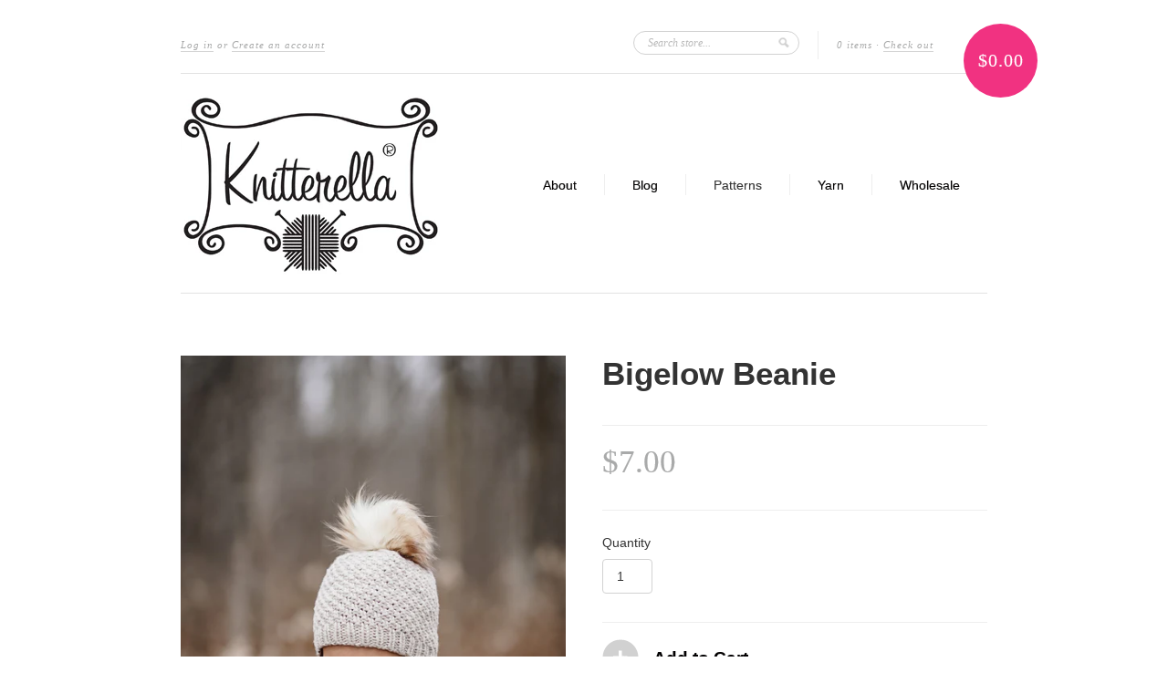

--- FILE ---
content_type: text/html; charset=utf-8
request_url: https://www.knitterella.com/collections/patterns/products/bigelow-beanie
body_size: 15344
content:
<!doctype html>
<!--[if lt IE 7]> <html class="no-js lt-ie9 lt-ie8 lt-ie7" lang="en"> <![endif]-->
<!--[if IE 7]>    <html class="no-js lt-ie9 lt-ie8" lang="en"> <![endif]-->
<!--[if IE 8]>    <html class="no-js lt-ie9" lang="en"> <![endif]-->
<!--[if IE 9 ]>    <html class="ie9 no-js"> <![endif]-->
<!--[if (gt IE 9)|!(IE)]><!--> <html class="no-js"> <!--<![endif]-->

<head>
  <meta charset="UTF-8" />
  <meta http-equiv="X-UA-Compatible" content="IE=edge,chrome=1" />
  <link rel="shortcut icon" type="image/png" href="//www.knitterella.com/cdn/shop/t/2/assets/favicon.png?298" />

  <title>
     Bigelow Beanie &ndash; Knitterella 
  </title>
  
  
  
  <meta name="description" content=" Designed by: Jill Zielinski / aka Knitterella for North Bay Fiber         * * *  PLEASE NOTE: When you purchase this pattern you will receive a digital..." />
  
  
  <link rel="canonical" href="https://www.knitterella.com/products/bigelow-beanie" />
  
  


  <meta property="og:url" content="https://www.knitterella.com/products/bigelow-beanie" />
  <meta property="og:title" content="Bigelow Beanie" />
  <meta property="og:description" content="  Designed by: Jill Zielinski / aka Knitterella for North Bay Fiber           * * *   PLEASE NOTE: When you purchase this pattern you will receive a digital download at checkout.      * * *     Simple texture equals big fun! Designed in Elemental Bulky, the Bigelow Beanie is a cozy hat featuring a moss stitch pattern that consists only of knits and purls. The resulting knit has a great all over texture with a clever 5-point crown decrease. Simple, fun, and FAST! With 3 sizes to choose from, the Bigelow Beanie is an easy and wearable unisex design. It’s a great" />
  <meta property="og:image" content="//www.knitterella.com/cdn/shop/files/BigelowBeanie-513_medium.jpg?v=1685031923" />


  <script>window.performance && window.performance.mark && window.performance.mark('shopify.content_for_header.start');</script><meta id="shopify-digital-wallet" name="shopify-digital-wallet" content="/2047050/digital_wallets/dialog">
<meta name="shopify-checkout-api-token" content="90e0f992b2f903640cf2ca529cdc2ca8">
<meta id="in-context-paypal-metadata" data-shop-id="2047050" data-venmo-supported="true" data-environment="production" data-locale="en_US" data-paypal-v4="true" data-currency="USD">
<link rel="alternate" type="application/json+oembed" href="https://www.knitterella.com/products/bigelow-beanie.oembed">
<script async="async" src="/checkouts/internal/preloads.js?locale=en-US"></script>
<script id="shopify-features" type="application/json">{"accessToken":"90e0f992b2f903640cf2ca529cdc2ca8","betas":["rich-media-storefront-analytics"],"domain":"www.knitterella.com","predictiveSearch":true,"shopId":2047050,"locale":"en"}</script>
<script>var Shopify = Shopify || {};
Shopify.shop = "knitterella.myshopify.com";
Shopify.locale = "en";
Shopify.currency = {"active":"USD","rate":"1.0"};
Shopify.country = "US";
Shopify.theme = {"name":"New Standard","id":3782788,"schema_name":null,"schema_version":null,"theme_store_id":null,"role":"main"};
Shopify.theme.handle = "null";
Shopify.theme.style = {"id":null,"handle":null};
Shopify.cdnHost = "www.knitterella.com/cdn";
Shopify.routes = Shopify.routes || {};
Shopify.routes.root = "/";</script>
<script type="module">!function(o){(o.Shopify=o.Shopify||{}).modules=!0}(window);</script>
<script>!function(o){function n(){var o=[];function n(){o.push(Array.prototype.slice.apply(arguments))}return n.q=o,n}var t=o.Shopify=o.Shopify||{};t.loadFeatures=n(),t.autoloadFeatures=n()}(window);</script>
<script id="shop-js-analytics" type="application/json">{"pageType":"product"}</script>
<script defer="defer" async type="module" src="//www.knitterella.com/cdn/shopifycloud/shop-js/modules/v2/client.init-shop-cart-sync_COMZFrEa.en.esm.js"></script>
<script defer="defer" async type="module" src="//www.knitterella.com/cdn/shopifycloud/shop-js/modules/v2/chunk.common_CdXrxk3f.esm.js"></script>
<script type="module">
  await import("//www.knitterella.com/cdn/shopifycloud/shop-js/modules/v2/client.init-shop-cart-sync_COMZFrEa.en.esm.js");
await import("//www.knitterella.com/cdn/shopifycloud/shop-js/modules/v2/chunk.common_CdXrxk3f.esm.js");

  window.Shopify.SignInWithShop?.initShopCartSync?.({"fedCMEnabled":true,"windoidEnabled":true});

</script>
<script>(function() {
  var isLoaded = false;
  function asyncLoad() {
    if (isLoaded) return;
    isLoaded = true;
    var urls = ["https:\/\/omnisnippet1.com\/inShop\/Embed\/shopify.js?shop=knitterella.myshopify.com"];
    for (var i = 0; i < urls.length; i++) {
      var s = document.createElement('script');
      s.type = 'text/javascript';
      s.async = true;
      s.src = urls[i];
      var x = document.getElementsByTagName('script')[0];
      x.parentNode.insertBefore(s, x);
    }
  };
  if(window.attachEvent) {
    window.attachEvent('onload', asyncLoad);
  } else {
    window.addEventListener('load', asyncLoad, false);
  }
})();</script>
<script id="__st">var __st={"a":2047050,"offset":-18000,"reqid":"ccf2c19d-ea81-45d8-8cad-25d24d75d9db-1763451026","pageurl":"www.knitterella.com\/collections\/patterns\/products\/bigelow-beanie","u":"93ae108d277c","p":"product","rtyp":"product","rid":7753371582626};</script>
<script>window.ShopifyPaypalV4VisibilityTracking = true;</script>
<script id="captcha-bootstrap">!function(){'use strict';const t='contact',e='account',n='new_comment',o=[[t,t],['blogs',n],['comments',n],[t,'customer']],c=[[e,'customer_login'],[e,'guest_login'],[e,'recover_customer_password'],[e,'create_customer']],r=t=>t.map((([t,e])=>`form[action*='/${t}']:not([data-nocaptcha='true']) input[name='form_type'][value='${e}']`)).join(','),a=t=>()=>t?[...document.querySelectorAll(t)].map((t=>t.form)):[];function s(){const t=[...o],e=r(t);return a(e)}const i='password',u='form_key',d=['recaptcha-v3-token','g-recaptcha-response','h-captcha-response',i],f=()=>{try{return window.sessionStorage}catch{return}},m='__shopify_v',_=t=>t.elements[u];function p(t,e,n=!1){try{const o=window.sessionStorage,c=JSON.parse(o.getItem(e)),{data:r}=function(t){const{data:e,action:n}=t;return t[m]||n?{data:e,action:n}:{data:t,action:n}}(c);for(const[e,n]of Object.entries(r))t.elements[e]&&(t.elements[e].value=n);n&&o.removeItem(e)}catch(o){console.error('form repopulation failed',{error:o})}}const l='form_type',E='cptcha';function T(t){t.dataset[E]=!0}const w=window,h=w.document,L='Shopify',v='ce_forms',y='captcha';let A=!1;((t,e)=>{const n=(g='f06e6c50-85a8-45c8-87d0-21a2b65856fe',I='https://cdn.shopify.com/shopifycloud/storefront-forms-hcaptcha/ce_storefront_forms_captcha_hcaptcha.v1.5.2.iife.js',D={infoText:'Protected by hCaptcha',privacyText:'Privacy',termsText:'Terms'},(t,e,n)=>{const o=w[L][v],c=o.bindForm;if(c)return c(t,g,e,D).then(n);var r;o.q.push([[t,g,e,D],n]),r=I,A||(h.body.append(Object.assign(h.createElement('script'),{id:'captcha-provider',async:!0,src:r})),A=!0)});var g,I,D;w[L]=w[L]||{},w[L][v]=w[L][v]||{},w[L][v].q=[],w[L][y]=w[L][y]||{},w[L][y].protect=function(t,e){n(t,void 0,e),T(t)},Object.freeze(w[L][y]),function(t,e,n,w,h,L){const[v,y,A,g]=function(t,e,n){const i=e?o:[],u=t?c:[],d=[...i,...u],f=r(d),m=r(i),_=r(d.filter((([t,e])=>n.includes(e))));return[a(f),a(m),a(_),s()]}(w,h,L),I=t=>{const e=t.target;return e instanceof HTMLFormElement?e:e&&e.form},D=t=>v().includes(t);t.addEventListener('submit',(t=>{const e=I(t);if(!e)return;const n=D(e)&&!e.dataset.hcaptchaBound&&!e.dataset.recaptchaBound,o=_(e),c=g().includes(e)&&(!o||!o.value);(n||c)&&t.preventDefault(),c&&!n&&(function(t){try{if(!f())return;!function(t){const e=f();if(!e)return;const n=_(t);if(!n)return;const o=n.value;o&&e.removeItem(o)}(t);const e=Array.from(Array(32),(()=>Math.random().toString(36)[2])).join('');!function(t,e){_(t)||t.append(Object.assign(document.createElement('input'),{type:'hidden',name:u})),t.elements[u].value=e}(t,e),function(t,e){const n=f();if(!n)return;const o=[...t.querySelectorAll(`input[type='${i}']`)].map((({name:t})=>t)),c=[...d,...o],r={};for(const[a,s]of new FormData(t).entries())c.includes(a)||(r[a]=s);n.setItem(e,JSON.stringify({[m]:1,action:t.action,data:r}))}(t,e)}catch(e){console.error('failed to persist form',e)}}(e),e.submit())}));const S=(t,e)=>{t&&!t.dataset[E]&&(n(t,e.some((e=>e===t))),T(t))};for(const o of['focusin','change'])t.addEventListener(o,(t=>{const e=I(t);D(e)&&S(e,y())}));const B=e.get('form_key'),M=e.get(l),P=B&&M;t.addEventListener('DOMContentLoaded',(()=>{const t=y();if(P)for(const e of t)e.elements[l].value===M&&p(e,B);[...new Set([...A(),...v().filter((t=>'true'===t.dataset.shopifyCaptcha))])].forEach((e=>S(e,t)))}))}(h,new URLSearchParams(w.location.search),n,t,e,['guest_login'])})(!0,!0)}();</script>
<script integrity="sha256-52AcMU7V7pcBOXWImdc/TAGTFKeNjmkeM1Pvks/DTgc=" data-source-attribution="shopify.loadfeatures" defer="defer" src="//www.knitterella.com/cdn/shopifycloud/storefront/assets/storefront/load_feature-81c60534.js" crossorigin="anonymous"></script>
<script data-source-attribution="shopify.dynamic_checkout.dynamic.init">var Shopify=Shopify||{};Shopify.PaymentButton=Shopify.PaymentButton||{isStorefrontPortableWallets:!0,init:function(){window.Shopify.PaymentButton.init=function(){};var t=document.createElement("script");t.src="https://www.knitterella.com/cdn/shopifycloud/portable-wallets/latest/portable-wallets.en.js",t.type="module",document.head.appendChild(t)}};
</script>
<script data-source-attribution="shopify.dynamic_checkout.buyer_consent">
  function portableWalletsHideBuyerConsent(e){var t=document.getElementById("shopify-buyer-consent"),n=document.getElementById("shopify-subscription-policy-button");t&&n&&(t.classList.add("hidden"),t.setAttribute("aria-hidden","true"),n.removeEventListener("click",e))}function portableWalletsShowBuyerConsent(e){var t=document.getElementById("shopify-buyer-consent"),n=document.getElementById("shopify-subscription-policy-button");t&&n&&(t.classList.remove("hidden"),t.removeAttribute("aria-hidden"),n.addEventListener("click",e))}window.Shopify?.PaymentButton&&(window.Shopify.PaymentButton.hideBuyerConsent=portableWalletsHideBuyerConsent,window.Shopify.PaymentButton.showBuyerConsent=portableWalletsShowBuyerConsent);
</script>
<script data-source-attribution="shopify.dynamic_checkout.cart.bootstrap">document.addEventListener("DOMContentLoaded",(function(){function t(){return document.querySelector("shopify-accelerated-checkout-cart, shopify-accelerated-checkout")}if(t())Shopify.PaymentButton.init();else{new MutationObserver((function(e,n){t()&&(Shopify.PaymentButton.init(),n.disconnect())})).observe(document.body,{childList:!0,subtree:!0})}}));
</script>
<link id="shopify-accelerated-checkout-styles" rel="stylesheet" media="screen" href="https://www.knitterella.com/cdn/shopifycloud/portable-wallets/latest/accelerated-checkout-backwards-compat.css" crossorigin="anonymous">
<style id="shopify-accelerated-checkout-cart">
        #shopify-buyer-consent {
  margin-top: 1em;
  display: inline-block;
  width: 100%;
}

#shopify-buyer-consent.hidden {
  display: none;
}

#shopify-subscription-policy-button {
  background: none;
  border: none;
  padding: 0;
  text-decoration: underline;
  font-size: inherit;
  cursor: pointer;
}

#shopify-subscription-policy-button::before {
  box-shadow: none;
}

      </style>

<script>window.performance && window.performance.mark && window.performance.mark('shopify.content_for_header.end');</script>

  <link href="//www.knitterella.com/cdn/shop/t/2/assets/style.css?v=15925896663589790001700920700" rel="stylesheet" type="text/css" media="all" />
  
  
  
  <!--[if lt IE 9]>
  <script src="//html5shim.googlecode.com/svn/trunk/html5.js"></script>
  <script src="//www.knitterella.com/cdn/shop/t/2/assets/dd_roundies.js?v=1357648854" type="text/javascript"></script>
  <![endif]-->

  <script src="//ajax.googleapis.com/ajax/libs/jquery/1.7/jquery.js"></script>

  <script src="//www.knitterella.com/cdn/shopifycloud/storefront/assets/themes_support/option_selection-b017cd28.js" type="text/javascript"></script>

  <!--[if lt IE 8]>
  <script src="//www.knitterella.com/cdn/shop/t/2/assets/json2.js?v=1357648855" type="text/javascript"></script>
  <![endif]-->

  

  <script>
  var twitterID = 'KnitterellaJill',
      slideshow = true,
      slideshow_auto = true,
      slideshow_speed = 10000, 
      product_image_w_to_h_ratio = 0.8,
      shop_url = 'https://www.knitterella.com';
  </script>

  <!--[if lt IE 9]>
  <script>
  DD_roundies.addRule('.roundify-total', '42px');
  DD_roundies.addRule('.sale-overlay span', '50px');
  DD_roundies.addRule('.sold-out-overlay span', '50px');
  </script>
  <![endif]-->

<link href="https://monorail-edge.shopifysvc.com" rel="dns-prefetch">
<script>(function(){if ("sendBeacon" in navigator && "performance" in window) {try {var session_token_from_headers = performance.getEntriesByType('navigation')[0].serverTiming.find(x => x.name == '_s').description;} catch {var session_token_from_headers = undefined;}var session_cookie_matches = document.cookie.match(/_shopify_s=([^;]*)/);var session_token_from_cookie = session_cookie_matches && session_cookie_matches.length === 2 ? session_cookie_matches[1] : "";var session_token = session_token_from_headers || session_token_from_cookie || "";function handle_abandonment_event(e) {var entries = performance.getEntries().filter(function(entry) {return /monorail-edge.shopifysvc.com/.test(entry.name);});if (!window.abandonment_tracked && entries.length === 0) {window.abandonment_tracked = true;var currentMs = Date.now();var navigation_start = performance.timing.navigationStart;var payload = {shop_id: 2047050,url: window.location.href,navigation_start,duration: currentMs - navigation_start,session_token,page_type: "product"};window.navigator.sendBeacon("https://monorail-edge.shopifysvc.com/v1/produce", JSON.stringify({schema_id: "online_store_buyer_site_abandonment/1.1",payload: payload,metadata: {event_created_at_ms: currentMs,event_sent_at_ms: currentMs}}));}}window.addEventListener('pagehide', handle_abandonment_event);}}());</script>
<script id="web-pixels-manager-setup">(function e(e,d,r,n,o){if(void 0===o&&(o={}),!Boolean(null===(a=null===(i=window.Shopify)||void 0===i?void 0:i.analytics)||void 0===a?void 0:a.replayQueue)){var i,a;window.Shopify=window.Shopify||{};var t=window.Shopify;t.analytics=t.analytics||{};var s=t.analytics;s.replayQueue=[],s.publish=function(e,d,r){return s.replayQueue.push([e,d,r]),!0};try{self.performance.mark("wpm:start")}catch(e){}var l=function(){var e={modern:/Edge?\/(1{2}[4-9]|1[2-9]\d|[2-9]\d{2}|\d{4,})\.\d+(\.\d+|)|Firefox\/(1{2}[4-9]|1[2-9]\d|[2-9]\d{2}|\d{4,})\.\d+(\.\d+|)|Chrom(ium|e)\/(9{2}|\d{3,})\.\d+(\.\d+|)|(Maci|X1{2}).+ Version\/(15\.\d+|(1[6-9]|[2-9]\d|\d{3,})\.\d+)([,.]\d+|)( \(\w+\)|)( Mobile\/\w+|) Safari\/|Chrome.+OPR\/(9{2}|\d{3,})\.\d+\.\d+|(CPU[ +]OS|iPhone[ +]OS|CPU[ +]iPhone|CPU IPhone OS|CPU iPad OS)[ +]+(15[._]\d+|(1[6-9]|[2-9]\d|\d{3,})[._]\d+)([._]\d+|)|Android:?[ /-](13[3-9]|1[4-9]\d|[2-9]\d{2}|\d{4,})(\.\d+|)(\.\d+|)|Android.+Firefox\/(13[5-9]|1[4-9]\d|[2-9]\d{2}|\d{4,})\.\d+(\.\d+|)|Android.+Chrom(ium|e)\/(13[3-9]|1[4-9]\d|[2-9]\d{2}|\d{4,})\.\d+(\.\d+|)|SamsungBrowser\/([2-9]\d|\d{3,})\.\d+/,legacy:/Edge?\/(1[6-9]|[2-9]\d|\d{3,})\.\d+(\.\d+|)|Firefox\/(5[4-9]|[6-9]\d|\d{3,})\.\d+(\.\d+|)|Chrom(ium|e)\/(5[1-9]|[6-9]\d|\d{3,})\.\d+(\.\d+|)([\d.]+$|.*Safari\/(?![\d.]+ Edge\/[\d.]+$))|(Maci|X1{2}).+ Version\/(10\.\d+|(1[1-9]|[2-9]\d|\d{3,})\.\d+)([,.]\d+|)( \(\w+\)|)( Mobile\/\w+|) Safari\/|Chrome.+OPR\/(3[89]|[4-9]\d|\d{3,})\.\d+\.\d+|(CPU[ +]OS|iPhone[ +]OS|CPU[ +]iPhone|CPU IPhone OS|CPU iPad OS)[ +]+(10[._]\d+|(1[1-9]|[2-9]\d|\d{3,})[._]\d+)([._]\d+|)|Android:?[ /-](13[3-9]|1[4-9]\d|[2-9]\d{2}|\d{4,})(\.\d+|)(\.\d+|)|Mobile Safari.+OPR\/([89]\d|\d{3,})\.\d+\.\d+|Android.+Firefox\/(13[5-9]|1[4-9]\d|[2-9]\d{2}|\d{4,})\.\d+(\.\d+|)|Android.+Chrom(ium|e)\/(13[3-9]|1[4-9]\d|[2-9]\d{2}|\d{4,})\.\d+(\.\d+|)|Android.+(UC? ?Browser|UCWEB|U3)[ /]?(15\.([5-9]|\d{2,})|(1[6-9]|[2-9]\d|\d{3,})\.\d+)\.\d+|SamsungBrowser\/(5\.\d+|([6-9]|\d{2,})\.\d+)|Android.+MQ{2}Browser\/(14(\.(9|\d{2,})|)|(1[5-9]|[2-9]\d|\d{3,})(\.\d+|))(\.\d+|)|K[Aa][Ii]OS\/(3\.\d+|([4-9]|\d{2,})\.\d+)(\.\d+|)/},d=e.modern,r=e.legacy,n=navigator.userAgent;return n.match(d)?"modern":n.match(r)?"legacy":"unknown"}(),u="modern"===l?"modern":"legacy",c=(null!=n?n:{modern:"",legacy:""})[u],f=function(e){return[e.baseUrl,"/wpm","/b",e.hashVersion,"modern"===e.buildTarget?"m":"l",".js"].join("")}({baseUrl:d,hashVersion:r,buildTarget:u}),m=function(e){var d=e.version,r=e.bundleTarget,n=e.surface,o=e.pageUrl,i=e.monorailEndpoint;return{emit:function(e){var a=e.status,t=e.errorMsg,s=(new Date).getTime(),l=JSON.stringify({metadata:{event_sent_at_ms:s},events:[{schema_id:"web_pixels_manager_load/3.1",payload:{version:d,bundle_target:r,page_url:o,status:a,surface:n,error_msg:t},metadata:{event_created_at_ms:s}}]});if(!i)return console&&console.warn&&console.warn("[Web Pixels Manager] No Monorail endpoint provided, skipping logging."),!1;try{return self.navigator.sendBeacon.bind(self.navigator)(i,l)}catch(e){}var u=new XMLHttpRequest;try{return u.open("POST",i,!0),u.setRequestHeader("Content-Type","text/plain"),u.send(l),!0}catch(e){return console&&console.warn&&console.warn("[Web Pixels Manager] Got an unhandled error while logging to Monorail."),!1}}}}({version:r,bundleTarget:l,surface:e.surface,pageUrl:self.location.href,monorailEndpoint:e.monorailEndpoint});try{o.browserTarget=l,function(e){var d=e.src,r=e.async,n=void 0===r||r,o=e.onload,i=e.onerror,a=e.sri,t=e.scriptDataAttributes,s=void 0===t?{}:t,l=document.createElement("script"),u=document.querySelector("head"),c=document.querySelector("body");if(l.async=n,l.src=d,a&&(l.integrity=a,l.crossOrigin="anonymous"),s)for(var f in s)if(Object.prototype.hasOwnProperty.call(s,f))try{l.dataset[f]=s[f]}catch(e){}if(o&&l.addEventListener("load",o),i&&l.addEventListener("error",i),u)u.appendChild(l);else{if(!c)throw new Error("Did not find a head or body element to append the script");c.appendChild(l)}}({src:f,async:!0,onload:function(){if(!function(){var e,d;return Boolean(null===(d=null===(e=window.Shopify)||void 0===e?void 0:e.analytics)||void 0===d?void 0:d.initialized)}()){var d=window.webPixelsManager.init(e)||void 0;if(d){var r=window.Shopify.analytics;r.replayQueue.forEach((function(e){var r=e[0],n=e[1],o=e[2];d.publishCustomEvent(r,n,o)})),r.replayQueue=[],r.publish=d.publishCustomEvent,r.visitor=d.visitor,r.initialized=!0}}},onerror:function(){return m.emit({status:"failed",errorMsg:"".concat(f," has failed to load")})},sri:function(e){var d=/^sha384-[A-Za-z0-9+/=]+$/;return"string"==typeof e&&d.test(e)}(c)?c:"",scriptDataAttributes:o}),m.emit({status:"loading"})}catch(e){m.emit({status:"failed",errorMsg:(null==e?void 0:e.message)||"Unknown error"})}}})({shopId: 2047050,storefrontBaseUrl: "https://www.knitterella.com",extensionsBaseUrl: "https://extensions.shopifycdn.com/cdn/shopifycloud/web-pixels-manager",monorailEndpoint: "https://monorail-edge.shopifysvc.com/unstable/produce_batch",surface: "storefront-renderer",enabledBetaFlags: ["2dca8a86"],webPixelsConfigList: [{"id":"shopify-app-pixel","configuration":"{}","eventPayloadVersion":"v1","runtimeContext":"STRICT","scriptVersion":"0450","apiClientId":"shopify-pixel","type":"APP","privacyPurposes":["ANALYTICS","MARKETING"]},{"id":"shopify-custom-pixel","eventPayloadVersion":"v1","runtimeContext":"LAX","scriptVersion":"0450","apiClientId":"shopify-pixel","type":"CUSTOM","privacyPurposes":["ANALYTICS","MARKETING"]}],isMerchantRequest: false,initData: {"shop":{"name":"Knitterella","paymentSettings":{"currencyCode":"USD"},"myshopifyDomain":"knitterella.myshopify.com","countryCode":"US","storefrontUrl":"https:\/\/www.knitterella.com"},"customer":null,"cart":null,"checkout":null,"productVariants":[{"price":{"amount":7.0,"currencyCode":"USD"},"product":{"title":"Bigelow Beanie","vendor":"Knitterella","id":"7753371582626","untranslatedTitle":"Bigelow Beanie","url":"\/products\/bigelow-beanie","type":"Pattern"},"id":"42890660085922","image":{"src":"\/\/www.knitterella.com\/cdn\/shop\/files\/BigelowBeanie-513.jpg?v=1685031923"},"sku":"","title":"Default Title","untranslatedTitle":"Default Title"}],"purchasingCompany":null},},"https://www.knitterella.com/cdn","ae1676cfwd2530674p4253c800m34e853cb",{"modern":"","legacy":""},{"shopId":"2047050","storefrontBaseUrl":"https:\/\/www.knitterella.com","extensionBaseUrl":"https:\/\/extensions.shopifycdn.com\/cdn\/shopifycloud\/web-pixels-manager","surface":"storefront-renderer","enabledBetaFlags":"[\"2dca8a86\"]","isMerchantRequest":"false","hashVersion":"ae1676cfwd2530674p4253c800m34e853cb","publish":"custom","events":"[[\"page_viewed\",{}],[\"product_viewed\",{\"productVariant\":{\"price\":{\"amount\":7.0,\"currencyCode\":\"USD\"},\"product\":{\"title\":\"Bigelow Beanie\",\"vendor\":\"Knitterella\",\"id\":\"7753371582626\",\"untranslatedTitle\":\"Bigelow Beanie\",\"url\":\"\/products\/bigelow-beanie\",\"type\":\"Pattern\"},\"id\":\"42890660085922\",\"image\":{\"src\":\"\/\/www.knitterella.com\/cdn\/shop\/files\/BigelowBeanie-513.jpg?v=1685031923\"},\"sku\":\"\",\"title\":\"Default Title\",\"untranslatedTitle\":\"Default Title\"}}]]"});</script><script>
  window.ShopifyAnalytics = window.ShopifyAnalytics || {};
  window.ShopifyAnalytics.meta = window.ShopifyAnalytics.meta || {};
  window.ShopifyAnalytics.meta.currency = 'USD';
  var meta = {"product":{"id":7753371582626,"gid":"gid:\/\/shopify\/Product\/7753371582626","vendor":"Knitterella","type":"Pattern","variants":[{"id":42890660085922,"price":700,"name":"Bigelow Beanie","public_title":null,"sku":""}],"remote":false},"page":{"pageType":"product","resourceType":"product","resourceId":7753371582626}};
  for (var attr in meta) {
    window.ShopifyAnalytics.meta[attr] = meta[attr];
  }
</script>
<script class="analytics">
  (function () {
    var customDocumentWrite = function(content) {
      var jquery = null;

      if (window.jQuery) {
        jquery = window.jQuery;
      } else if (window.Checkout && window.Checkout.$) {
        jquery = window.Checkout.$;
      }

      if (jquery) {
        jquery('body').append(content);
      }
    };

    var hasLoggedConversion = function(token) {
      if (token) {
        return document.cookie.indexOf('loggedConversion=' + token) !== -1;
      }
      return false;
    }

    var setCookieIfConversion = function(token) {
      if (token) {
        var twoMonthsFromNow = new Date(Date.now());
        twoMonthsFromNow.setMonth(twoMonthsFromNow.getMonth() + 2);

        document.cookie = 'loggedConversion=' + token + '; expires=' + twoMonthsFromNow;
      }
    }

    var trekkie = window.ShopifyAnalytics.lib = window.trekkie = window.trekkie || [];
    if (trekkie.integrations) {
      return;
    }
    trekkie.methods = [
      'identify',
      'page',
      'ready',
      'track',
      'trackForm',
      'trackLink'
    ];
    trekkie.factory = function(method) {
      return function() {
        var args = Array.prototype.slice.call(arguments);
        args.unshift(method);
        trekkie.push(args);
        return trekkie;
      };
    };
    for (var i = 0; i < trekkie.methods.length; i++) {
      var key = trekkie.methods[i];
      trekkie[key] = trekkie.factory(key);
    }
    trekkie.load = function(config) {
      trekkie.config = config || {};
      trekkie.config.initialDocumentCookie = document.cookie;
      var first = document.getElementsByTagName('script')[0];
      var script = document.createElement('script');
      script.type = 'text/javascript';
      script.onerror = function(e) {
        var scriptFallback = document.createElement('script');
        scriptFallback.type = 'text/javascript';
        scriptFallback.onerror = function(error) {
                var Monorail = {
      produce: function produce(monorailDomain, schemaId, payload) {
        var currentMs = new Date().getTime();
        var event = {
          schema_id: schemaId,
          payload: payload,
          metadata: {
            event_created_at_ms: currentMs,
            event_sent_at_ms: currentMs
          }
        };
        return Monorail.sendRequest("https://" + monorailDomain + "/v1/produce", JSON.stringify(event));
      },
      sendRequest: function sendRequest(endpointUrl, payload) {
        // Try the sendBeacon API
        if (window && window.navigator && typeof window.navigator.sendBeacon === 'function' && typeof window.Blob === 'function' && !Monorail.isIos12()) {
          var blobData = new window.Blob([payload], {
            type: 'text/plain'
          });

          if (window.navigator.sendBeacon(endpointUrl, blobData)) {
            return true;
          } // sendBeacon was not successful

        } // XHR beacon

        var xhr = new XMLHttpRequest();

        try {
          xhr.open('POST', endpointUrl);
          xhr.setRequestHeader('Content-Type', 'text/plain');
          xhr.send(payload);
        } catch (e) {
          console.log(e);
        }

        return false;
      },
      isIos12: function isIos12() {
        return window.navigator.userAgent.lastIndexOf('iPhone; CPU iPhone OS 12_') !== -1 || window.navigator.userAgent.lastIndexOf('iPad; CPU OS 12_') !== -1;
      }
    };
    Monorail.produce('monorail-edge.shopifysvc.com',
      'trekkie_storefront_load_errors/1.1',
      {shop_id: 2047050,
      theme_id: 3782788,
      app_name: "storefront",
      context_url: window.location.href,
      source_url: "//www.knitterella.com/cdn/s/trekkie.storefront.308893168db1679b4a9f8a086857af995740364f.min.js"});

        };
        scriptFallback.async = true;
        scriptFallback.src = '//www.knitterella.com/cdn/s/trekkie.storefront.308893168db1679b4a9f8a086857af995740364f.min.js';
        first.parentNode.insertBefore(scriptFallback, first);
      };
      script.async = true;
      script.src = '//www.knitterella.com/cdn/s/trekkie.storefront.308893168db1679b4a9f8a086857af995740364f.min.js';
      first.parentNode.insertBefore(script, first);
    };
    trekkie.load(
      {"Trekkie":{"appName":"storefront","development":false,"defaultAttributes":{"shopId":2047050,"isMerchantRequest":null,"themeId":3782788,"themeCityHash":"10081890691592673369","contentLanguage":"en","currency":"USD","eventMetadataId":"8526d9a8-a673-4d9b-bad4-5fc4596ffa95"},"isServerSideCookieWritingEnabled":true,"monorailRegion":"shop_domain","enabledBetaFlags":["f0df213a"]},"Session Attribution":{},"S2S":{"facebookCapiEnabled":false,"source":"trekkie-storefront-renderer","apiClientId":580111}}
    );

    var loaded = false;
    trekkie.ready(function() {
      if (loaded) return;
      loaded = true;

      window.ShopifyAnalytics.lib = window.trekkie;

      var originalDocumentWrite = document.write;
      document.write = customDocumentWrite;
      try { window.ShopifyAnalytics.merchantGoogleAnalytics.call(this); } catch(error) {};
      document.write = originalDocumentWrite;

      window.ShopifyAnalytics.lib.page(null,{"pageType":"product","resourceType":"product","resourceId":7753371582626,"shopifyEmitted":true});

      var match = window.location.pathname.match(/checkouts\/(.+)\/(thank_you|post_purchase)/)
      var token = match? match[1]: undefined;
      if (!hasLoggedConversion(token)) {
        setCookieIfConversion(token);
        window.ShopifyAnalytics.lib.track("Viewed Product",{"currency":"USD","variantId":42890660085922,"productId":7753371582626,"productGid":"gid:\/\/shopify\/Product\/7753371582626","name":"Bigelow Beanie","price":"7.00","sku":"","brand":"Knitterella","variant":null,"category":"Pattern","nonInteraction":true,"remote":false},undefined,undefined,{"shopifyEmitted":true});
      window.ShopifyAnalytics.lib.track("monorail:\/\/trekkie_storefront_viewed_product\/1.1",{"currency":"USD","variantId":42890660085922,"productId":7753371582626,"productGid":"gid:\/\/shopify\/Product\/7753371582626","name":"Bigelow Beanie","price":"7.00","sku":"","brand":"Knitterella","variant":null,"category":"Pattern","nonInteraction":true,"remote":false,"referer":"https:\/\/www.knitterella.com\/collections\/patterns\/products\/bigelow-beanie"});
      }
    });


        var eventsListenerScript = document.createElement('script');
        eventsListenerScript.async = true;
        eventsListenerScript.src = "//www.knitterella.com/cdn/shopifycloud/storefront/assets/shop_events_listener-3da45d37.js";
        document.getElementsByTagName('head')[0].appendChild(eventsListenerScript);

})();</script>
<script
  defer
  src="https://www.knitterella.com/cdn/shopifycloud/perf-kit/shopify-perf-kit-2.1.2.min.js"
  data-application="storefront-renderer"
  data-shop-id="2047050"
  data-render-region="gcp-us-central1"
  data-page-type="product"
  data-theme-instance-id="3782788"
  data-theme-name=""
  data-theme-version=""
  data-monorail-region="shop_domain"
  data-resource-timing-sampling-rate="10"
  data-shs="true"
  data-shs-beacon="true"
  data-shs-export-with-fetch="true"
  data-shs-logs-sample-rate="1"
></script>
</head>

<body id="bigelow-beanie" class="template-product">

  <div id="container">

    <header id="header" class="clearfix use-logo">

      <div id="cart-summary" class="accent-text">
        
        
          
            <p class="cart-elem" id="cart-login"> <a href="https://shopify.com/2047050/account?locale=en&amp;region_country=US" id="customer_login_link">Log in</a> or <a href="https://shopify.com/2047050/account?locale=en" id="customer_register_link">Create an account</a></p>
          
        
        
        
        
        <p class="cart-elem" id="cart-count">
          <a class="no-underline" href="/cart">0 items</a> · 
          <a href="/cart">Check out</a>
        </p>
        
        <form action="/search" method="get" id="search-form" role="search">
            <input name="q" type="text" id="search-field" placeholder="Search store..." class="hint" />
            <input type="submit" value="" name="submit" id="search-submit" />
        </form>
        
        <a href="/cart" class="cart-elem smooth roundify-total round" id="cart-total">
          <span id="cart-price">$0.00</span>
        </a>
          
      </div><!-- #cart-summary -->

      
      <a id="logo" href="/" role="banner">
        <img src="//www.knitterella.com/cdn/shop/t/2/assets/logo.png?v=55090057207074323931459608734" alt="Knitterella" />
      </a><!-- #logo -->
      
        
      <nav role="navigation">  
        <ul id="nav">
          
          
          
          
          
          <li class="nav-item first">
            <a class="nav-item-link smooth" href="/pages/about-us">
              About
            </a>
            
          </li>
          
          
          
          
          
          <li class="nav-item">
            <a class="nav-item-link smooth" href="/blogs/knitterella">
              Blog
            </a>
            
          </li>
          
          
          
          
          
          <li class="nav-item active">
            <a class="nav-item-link smooth" href="/collections/patterns">
              Patterns
            </a>
            
          </li>
          
          
          
          
          
          <li class="nav-item">
            <a class="nav-item-link smooth" href="/pages/yarn">
              Yarn
            </a>
            
          </li>
          
          
          
          
          
          <li class="nav-item last">
            <a class="nav-item-link smooth" href="/pages/wholesale">
              Wholesale
            </a>
            
          </li>
          
        </ul>
      </nav>
      
      

    </header><!-- #header -->

    <div class="clearfix" id="content" role="main">
      
        <div class="clearfix" id="product-content" itemscope itemtype="http://schema.org/Product">
  
  <meta itemprop="url" content="https://www.knitterella.com/products/bigelow-beanie" />
  <meta itemprop="image" content="//www.knitterella.com/cdn/shop/files/BigelowBeanie-513_grande.jpg?v=1685031923" />
  
  
  
  <form action="/cart/add" method="post" enctype="multipart/form-data">
  
    
    <ul id="product-details">
      
      <li id="product-title">
        <h1 itemprop="name">Bigelow Beanie</h1>
        
      </li>
      
      
      
      <li id="product-prices" itemprop="offers" itemscope itemtype="http://schema.org/Offer">
        <meta itemprop="priceCurrency" content="USD" />
        
        <link itemprop="availability" href="http://schema.org/InStock" />
        
        <p id="product-price" class="smooth">
          
          <span class="product-price" itemprop="price">$7.00</span>
          
        </p>
      </li>
      
      
             

      <li id="product-variants" class="clearfix">
        <div class="hidden">
          <select id="product-select" name="id" class="hidden">
            
            <option value="42890660085922">Default Title - $7.00</option>
            
          </select>
        </div>
        
        <div class="selector-wrapper" style="clear:left">
  <label for="quantity">Quantity</label>
  <input id="quantity" type="number" name="quantity" class="styled-input" value="1" />
</div>
        
      </li>        
        
      

      
             
      <li id="backorder" class="hidden">
        <p><span id="selected-variant"></span> is back-ordered. We will ship it separately in 10 to 15 days.</p>
      </li>
      
      
        
      <li id="product-add">
        <div id="product-add-wrap">
          <div id="product-add-medallion" class=""></div><!-- #product-add-medallion -->
          <input type="submit" name="add" id="add" value="Add to cart" class="smooth">
        </div><!-- #product-add-wrap -->
      </li>
      
      
        
        <li class="accent-text prev-next clearfix">     
        
          
          <span class="left"><a href="/collections/patterns/products/townline#content" title="">&larr; Previous Product</a></span>
        
        
          
          <span class="right"><a href="/collections/patterns/products/snowy-stripes#content" title="">Next Product &rarr;</a></span>
        
        </li>
        
      
      
      
      <li id="product-description" class="below">
        <h2>Description</h2>
        <div id="full_description" class="rte" itemprop="description">
          <meta charset="utf-8">
<div title="Page 1" class="page" data-mce-fragment="1">
<meta charset="utf-8">
<p data-mce-fragment="1"> </p>
<meta charset="utf-8">
<p data-mce-fragment="1"><em data-mce-fragment="1">Designed by:<span data-mce-fragment="1"> </span><a href="https://www.knitterella.com/" data-mce-fragment="1" target="_blank" data-mce-href="https://www.knitterella.com/">Jill Zielinski</a> / aka<span data-mce-fragment="1"> </span><a href="https://www.instagram.com/knitterella/" data-mce-fragment="1" data-mce-href="https://www.instagram.com/knitterella/" target="_blank">Knitterella</a><span data-mce-fragment="1"> </span>for North Bay Fiber  </em></p>
<p data-mce-fragment="1">     <span data-mce-fragment="1"> </span><br data-mce-fragment="1"></p>
<p class="p2" data-mce-fragment="1"> * * *  </p>
<p data-mce-fragment="1"><span style="color: #00aaff;" data-mce-fragment="1" data-mce-style="color: #00aaff;"><em data-mce-fragment="1"><strong data-mce-fragment="1"><span style="color: #000000;" data-mce-fragment="1" data-mce-style="color: #000000;">PLEASE NOTE: When you purchase this pattern you will receive a digital download at checkout.   </span><br data-mce-fragment="1"></strong></em></span></p>
<div title="Page 1" class="page" data-mce-fragment="1"> </div>
<div title="Page 1" class="page" data-mce-fragment="1">
<p class="p1" data-mce-fragment="1">* * *</p>
<p class="p1" data-mce-fragment="1">   </p>
<p class="p2" data-mce-fragment="1"><span class="s1" data-mce-fragment="1"></span>Simple texture equals big fun! Designed in<span data-mce-fragment="1"> </span><a href="https://www.northbayfiber.com/collections/yarn/products/elemental-bulky" data-mce-fragment="1" target="_blank" data-mce-href="https://www.northbayfiber.com/collections/yarn/products/elemental-bulky">Elemental Bulky</a>, the Bigelow Beanie is a cozy hat featuring a moss stitch pattern that consists only of knits and purls. The resulting knit has a great all over texture with a clever 5-point crown decrease. Simple, fun, and FAST! With 3 sizes to choose from, the Bigelow Beanie is an easy and wearable unisex design. It’s a great hat for yourself and also great for last minute knit-giving!</p>
</div>
<p class="p1" data-mce-fragment="1"><br data-mce-fragment="1"></p>
<p class="p1" data-mce-fragment="1"><br data-mce-fragment="1"></p>
<p class="p2" data-mce-fragment="1"><strong data-mce-fragment="1">SIZES: <br data-mce-fragment="1"></strong>Small, (Medium, Large)</p>
<p class="p2" data-mce-fragment="1"><strong data-mce-fragment="1"></strong><em data-mce-fragment="1"><br data-mce-fragment="1"></em><br data-mce-fragment="1"></p>
<p class="p2" data-mce-fragment="1"><strong data-mce-fragment="1">FINISHED MEASUREMENTS:<br data-mce-fragment="1"></strong>Approx 16.75 (20, 23.25)"/42 (50, 58)cm circumference x 8 (9, 10)"/20 (21.25, 22.5)cm tall<br data-mce-fragment="1"></p>
<p class="p3" data-mce-fragment="1"> </p>
<p class="p3" data-mce-fragment="1"><strong data-mce-fragment="1">YARN:<br data-mce-fragment="1"></strong>RECOMMENDED: North Bay Fiber, Elemental Bulky (100% domestic Cormo wool; 132yd/120m per 110g); 1 (1, 1) skein<br data-mce-fragment="1"></p>
<p class="p2" data-mce-fragment="1">OR Approx 79 (106, 132)yds/72 (96, 120)m in a similar bulky weight yarn.</p>
<p class="p2" data-mce-fragment="1"><em data-mce-fragment="1">Samples shown in:</em><br data-mce-fragment="1">• First sample is size Medium in color Sand Point.<br data-mce-fragment="1">• Second sample is size Medium in color Clay Banks.</p>
<p class="p3" data-mce-fragment="1"> <br data-mce-fragment="1"></p>
<div class="notes markdown core_item_content__text_block core_item_content__text_block--notes" data-mce-fragment="1">
<p class="p1" data-mce-fragment="1"><b data-mce-fragment="1">GAUGE:<br data-mce-fragment="1"></b>• 13 sts x 17 rnds = 4"/10cm in Moss Stitch pattern, worked in the round and blocked<br data-mce-fragment="1"></p>
<p class="p1" data-mce-fragment="1"><b data-mce-fragment="1"></b><span data-mce-fragment="1"> </span><b data-mce-fragment="1"><br data-mce-fragment="1"></b></p>
<p class="p2" data-mce-fragment="1"><b data-mce-fragment="1">NEEDLES:</b><br data-mce-fragment="1"><em data-mce-fragment="1">Needles listed are suggested. Always take time to swatch.<br data-mce-fragment="1"></em>• Gauge Needle: Size US 10 (6.0 mm) 16"/40cm circular needles and DPNs—or size necessary to obtain gauge<br data-mce-fragment="1">• Smaller Needle: Size US 8 (5.0 mm) 16"/40cm circular needles —or needle two sizes smaller than Gauge Needle</p>
<p class="p1" data-mce-fragment="1"> </p>
<p class="p1" data-mce-fragment="1"><b data-mce-fragment="1">TOOLS:<br data-mce-fragment="1"></b>Stitch marker, tapestry needle, and pom pom (optional)<br data-mce-fragment="1"></p>
<p class="p1" data-mce-fragment="1"><b data-mce-fragment="1"></b><span data-mce-fragment="1"> </span><b data-mce-fragment="1"><br data-mce-fragment="1"></b></p>
<p class="p1" data-mce-fragment="1"><b data-mce-fragment="1">NOTES:<br data-mce-fragment="1"></b>• Hat is worked in the round from the bottom up.<br data-mce-fragment="1">• Due to the unique crown shaping, sizing is only adjustable in 10 stitch increments. Should you wish to adjust hat circumference slightly from the given sizes, feel free to size down a needle size or two. This will reduce circumference and may affect overall yardage used.</p>
</div>
<div class="page" title="Page 1">
<p class="p2"> </p>
</div>
<em data-mce-fragment="1"><strong data-mce-fragment="1"></strong></em>
</div>
<div title="Page 1" class="page" data-mce-fragment="1">
<div title="Page 1" class="page" data-mce-fragment="1">
<div class="page" title="Page 1" data-mce-fragment="1"><br></div>
<span data-mce-fragment="1"> </span><br data-mce-fragment="1">
</div>
</div>
<div title="Page 1" class="page" data-mce-fragment="1">
<div class="section" data-mce-fragment="1">
<div class="layoutArea" data-mce-fragment="1">
<div class="column" data-mce-fragment="1">
<div title="Page 2" class="page" data-mce-fragment="1">
<div class="layoutArea" data-mce-fragment="1">
<div class="column" data-mce-fragment="1">
<div title="Page 2" class="page" data-mce-fragment="1">
<div class="layoutArea" data-mce-fragment="1">
<div class="column" data-mce-fragment="1">
<div title="Page 2" class="page" data-mce-fragment="1">
<div class="layoutArea" data-mce-fragment="1">
<div class="column" data-mce-fragment="1"><a href="https://www.ravelry.com/patterns/library/bay-breeze-tee" target="_blank"><img alt="" src="https://cdn.shopify.com/s/files/1/0204/7050/files/Knitterella-PurchaseOnRaverly-Button.jpg?v=1582111505" data-mce-src="https://cdn.shopify.com/s/files/1/0204/7050/files/Knitterella-PurchaseOnRaverly-Button.jpg?v=1582111505" data-mce-fragment="1"></a></div>
</div>
</div>
</div>
</div>
</div>
</div>
</div>
</div>
</div>
</div>
</div>
</div>
        </div><!-- #full_description rte -->
      </li>
      
      
      
      
    </ul><!-- #product-description -->

  
  </form>
  
  
  <div id="product-photos">
  
  
    
    <div id="product-photo-container">
      
      <a class="gallery" href="//www.knitterella.com/cdn/shop/files/BigelowBeanie-513_1024x1024.jpg?v=1685031923" rel="gallery">
        <img src="//www.knitterella.com/cdn/shop/files/BigelowBeanie-513_grande.jpg?v=1685031923" alt="Bigelow Beanie" />
      </a>
      
      <a class="gallery" href="//www.knitterella.com/cdn/shop/files/BigelowBeanie-518_1024x1024.jpg?v=1685031924" rel="gallery">
        <img src="//www.knitterella.com/cdn/shop/files/BigelowBeanie-518_grande.jpg?v=1685031924" alt="Bigelow Beanie" />
      </a>
      
      <a class="gallery" href="//www.knitterella.com/cdn/shop/files/BigelowBeanie-514_1024x1024.jpg?v=1685031924" rel="gallery">
        <img src="//www.knitterella.com/cdn/shop/files/BigelowBeanie-514_grande.jpg?v=1685031924" alt="Bigelow Beanie" />
      </a>
      
      <a class="gallery" href="//www.knitterella.com/cdn/shop/files/BigelowBeanie-526_1024x1024.jpg?v=1685031924" rel="gallery">
        <img src="//www.knitterella.com/cdn/shop/files/BigelowBeanie-526_grande.jpg?v=1685031924" alt="Bigelow Beanie" />
      </a>
      
      <a class="gallery" href="//www.knitterella.com/cdn/shop/files/BigelowBeanie-551_1024x1024.jpg?v=1685031925" rel="gallery">
        <img src="//www.knitterella.com/cdn/shop/files/BigelowBeanie-551_grande.jpg?v=1685031925" alt="Bigelow Beanie" />
      </a>
      
      <a class="gallery" href="//www.knitterella.com/cdn/shop/files/BigelowBeanie-561_1024x1024.jpg?v=1685031924" rel="gallery">
        <img src="//www.knitterella.com/cdn/shop/files/BigelowBeanie-561_grande.jpg?v=1685031924" alt="Bigelow Beanie" />
      </a>
      
    </div><!-- #product-photo-container -->

    
    <ul id="product-photo-thumbs" class="clearfix">
      
      <li class="product-photo-thumb">
        <img src="//www.knitterella.com/cdn/shop/files/BigelowBeanie-513_compact.jpg?v=1685031923" alt="Bigelow Beanie" />
      </li>
      
      <li class="product-photo-thumb">
        <img src="//www.knitterella.com/cdn/shop/files/BigelowBeanie-518_compact.jpg?v=1685031924" alt="Bigelow Beanie" />
      </li>
      
      <li class="product-photo-thumb">
        <img src="//www.knitterella.com/cdn/shop/files/BigelowBeanie-514_compact.jpg?v=1685031924" alt="Bigelow Beanie" />
      </li>
      
      <li class="product-photo-thumb">
        <img src="//www.knitterella.com/cdn/shop/files/BigelowBeanie-526_compact.jpg?v=1685031924" alt="Bigelow Beanie" />
      </li>
      
      <li class="product-photo-thumb">
        <img src="//www.knitterella.com/cdn/shop/files/BigelowBeanie-551_compact.jpg?v=1685031925" alt="Bigelow Beanie" />
      </li>
      
      <li class="product-photo-thumb">
        <img src="//www.knitterella.com/cdn/shop/files/BigelowBeanie-561_compact.jpg?v=1685031924" alt="Bigelow Beanie" />
      </li>
      
    </ul>
    
    
  

    
    <div id="product-share">
      <h3>Share this product</h3>



<a id="ps-twitter" class="product-share-item" href="http://twitter.com/home?status=Check%20out%20this%20product:+https://www.knitterella.com/products/bigelow-beanie"></a>
<a id="ps-facebook" class="product-share-item" href="http://www.facebook.com/sharer.php?u=https://www.knitterella.com/products/bigelow-beanie&t=Bigelow Beanie"></a>
<a id="ps-pinterest" class="product-share-item pin-it-button" href="http://pinterest.com/pin/create/button/?url=https://www.knitterella.com/products/bigelow-beanie&media=//www.knitterella.com/cdn/shop/files/BigelowBeanie-513_1024x1024.jpg?v=1685031923&description=Bigelow%20Beanie" count-layout="none"></a>      
<a id="ps-tumblr" class="product-share-item" href="http://www.tumblr.com/share/link?url=https://www.knitterella.com/products/bigelow-beanie"></a>
<a id="ps-google" class="product-share-item" href="https://plus.google.com/share?url=https://www.knitterella.com/products/bigelow-beanie" onclick="javascript:window.open(this.href,  '', 'menubar=no,toolbar=no,resizable=yes,scrollbars=yes,height=600,width=600');return false;"></a>
<a id="ps-mail" class="product-share-item" href="mailto:?subject=&body=Check out this product: https://www.knitterella.com/products/bigelow-beanie"></a>
    </div>
    

  </div><!-- #product-photos -->
  
          

</div><!-- #product-content -->













<div class="related-products-container">
  <h2 class="related-products-title smooth">Similar items</h2>
  <ul class="related-products-list clearfix">

    
    
    
    
        

<li class="four-per-row clearfix">

  <div class="coll-image-wrap">  
    
    
    <a href="/collections/patterns/products/summit-loop">
      
      <img src="//www.knitterella.com/cdn/shop/files/SummitLoop-156-web_large.jpg?v=1693401964" alt="Summit Loop" />
      
    </a>
  </div><!-- .coll-image-wrap -->
  
  <div class="coll-prod-caption">
    
    <a class="coll-prod-buy styled-small-button" href="/collections/patterns/products/summit-loop">
      Buy
    </a>
        
    <div class="coll-prod-meta ">
      <a href="/collections/patterns/products/summit-loop" class="coll-prod-title">
        Summit Loop
      </a>
      
      <p class="coll-prod-price accent-text">
        
        $8.00
      </p>
      
    </div><!-- .coll-prod-meta -->

  </div><!-- .coll-prod-caption -->
  
</li>
    
    
    
    
    
        

<li class="four-per-row clearfix">

  <div class="coll-image-wrap">  
    
    
    <a href="/collections/patterns/products/bay-breeze-tee">
      
      <img src="//www.knitterella.com/cdn/shop/files/BayBreezeTee-423-web_large.jpg?v=1685032771" alt="Bay Breeze Tee" />
      
    </a>
  </div><!-- .coll-image-wrap -->
  
  <div class="coll-prod-caption">
    
    <a class="coll-prod-buy styled-small-button" href="/collections/patterns/products/bay-breeze-tee">
      Buy
    </a>
        
    <div class="coll-prod-meta ">
      <a href="/collections/patterns/products/bay-breeze-tee" class="coll-prod-title">
        Bay Breeze Tee
      </a>
      
      <p class="coll-prod-price accent-text">
        
        $9.00
      </p>
      
    </div><!-- .coll-prod-meta -->

  </div><!-- .coll-prod-caption -->
  
</li>
    
    
    
    
    
        

<li class="four-per-row clearfix">

  <div class="coll-image-wrap">  
    
    
    <a href="/collections/patterns/products/townline">
      
      <img src="//www.knitterella.com/cdn/shop/files/Townline-553-web_large.jpg?v=1685032022" alt="Townline" />
      
    </a>
  </div><!-- .coll-image-wrap -->
  
  <div class="coll-prod-caption">
    
    <a class="coll-prod-buy styled-small-button" href="/collections/patterns/products/townline">
      Buy
    </a>
        
    <div class="coll-prod-meta ">
      <a href="/collections/patterns/products/townline" class="coll-prod-title">
        Townline
      </a>
      
      <p class="coll-prod-price accent-text">
        
        $8.00
      </p>
      
    </div><!-- .coll-prod-meta -->

  </div><!-- .coll-prod-caption -->
  
</li>
    
    
    
    
    
    
    
    
    
        

<li class="four-per-row clearfix">

  <div class="coll-image-wrap">  
    
    
    <a href="/collections/patterns/products/snowy-stripes">
      
      <img src="//www.knitterella.com/cdn/shop/products/SnowyStripes-330-web_large.jpg?v=1670093516" alt="Snowy Stripes" />
      
    </a>
  </div><!-- .coll-image-wrap -->
  
  <div class="coll-prod-caption">
    
    <a class="coll-prod-buy styled-small-button" href="/collections/patterns/products/snowy-stripes">
      Buy
    </a>
        
    <div class="coll-prod-meta ">
      <a href="/collections/patterns/products/snowy-stripes" class="coll-prod-title">
        Snowy Stripes
      </a>
      
      <p class="coll-prod-price accent-text">
        
        $7.00
      </p>
      
    </div><!-- .coll-prod-meta -->

  </div><!-- .coll-prod-caption -->
  
</li>
    
    
    

  </ul>
</div><!-- #additional-products-container -->



<div class="accent-text" id="breadcrumbs">
   <span><a href="/">Home</a></span>
   
                  
      <span class="sep">/</span> <span><a href="/collections">Collections</a></span> <span class="sep">/</span> <span><a href="/collections/patterns">Patterns</a></span>
      
      <span class="sep">/</span> <span>Bigelow Beanie</span>
         
</div>

<script>
jQuery(function() {
  
  
  
  
  Shopify.doNotTriggerClickOnThumb = false;
  
  var selectCallback = function(variant, selector) {

    if (variant) {
      
      if (variant.available) {
        
        // Selected a valid variant that is available.
        jQuery('#add').removeClass('disabled').removeAttr('disabled').val('Add to Cart').fadeTo(200,1); // remove unavailable class from add-to-cart button, and re-enable button
      
        // If item is backordered yet can still be ordered, we'll show special message.
        if (variant.inventory_management && variant.inventory_quantity <= 0) {
          jQuery('#selected-variant').html("Bigelow Beanie");
          jQuery('#backorder').removeClass("hidden").fadeTo(200,1);
        } else {
          jQuery('#backorder').fadeTo(200,0).addClass("hidden");
        }
        
      } else {
        // Variant is sold out.
        jQuery('#backorder').fadeTo(200,0).addClass("hidden");
        jQuery('#add').val('Sold Out').addClass('disabled').attr('disabled', 'disabled').fadeTo(200,0.5);        
      }
      
      // Whether the variant is in stock or not, we can update the price and compare at price.
      if ( variant.compare_at_price > variant.price ) {
        jQuery('#product-price').html('<span class="product-price on-sale">'+ Shopify.formatMoney(variant.price, "${{amount}}") +'</span>'+'&nbsp;<span class="product-compare-price">'+Shopify.formatMoney(variant.compare_at_price, "${{amount}}")+ '</span>');  // update price field
      } else {
        jQuery('#product-price').html('<span class="product-price">'+ Shopify.formatMoney(variant.price, "${{amount}}") + '</span>' );  // update price field
      }
    
      
        

    } else {
      // variant doesn't exist.
      jQuery('#backorder').fadeTo(200,0).addClass("hidden");
      jQuery('#add').val('Unavailable').addClass('disabled').attr('disabled', 'disabled').fadeTo(200,0.5);      // set add-to-cart button to unavailable class and disable button 
    }

  };

  new Shopify.OptionSelectors("product-select", { product: {"id":7753371582626,"title":"Bigelow Beanie","handle":"bigelow-beanie","description":"\u003cmeta charset=\"utf-8\"\u003e\n\u003cdiv title=\"Page 1\" class=\"page\" data-mce-fragment=\"1\"\u003e\n\u003cmeta charset=\"utf-8\"\u003e\n\u003cp data-mce-fragment=\"1\"\u003e \u003c\/p\u003e\n\u003cmeta charset=\"utf-8\"\u003e\n\u003cp data-mce-fragment=\"1\"\u003e\u003cem data-mce-fragment=\"1\"\u003eDesigned by:\u003cspan data-mce-fragment=\"1\"\u003e \u003c\/span\u003e\u003ca href=\"https:\/\/www.knitterella.com\/\" data-mce-fragment=\"1\" target=\"_blank\" data-mce-href=\"https:\/\/www.knitterella.com\/\"\u003eJill Zielinski\u003c\/a\u003e \/ aka\u003cspan data-mce-fragment=\"1\"\u003e \u003c\/span\u003e\u003ca href=\"https:\/\/www.instagram.com\/knitterella\/\" data-mce-fragment=\"1\" data-mce-href=\"https:\/\/www.instagram.com\/knitterella\/\" target=\"_blank\"\u003eKnitterella\u003c\/a\u003e\u003cspan data-mce-fragment=\"1\"\u003e \u003c\/span\u003efor North Bay Fiber  \u003c\/em\u003e\u003c\/p\u003e\n\u003cp data-mce-fragment=\"1\"\u003e     \u003cspan data-mce-fragment=\"1\"\u003e \u003c\/span\u003e\u003cbr data-mce-fragment=\"1\"\u003e\u003c\/p\u003e\n\u003cp class=\"p2\" data-mce-fragment=\"1\"\u003e * * *  \u003c\/p\u003e\n\u003cp data-mce-fragment=\"1\"\u003e\u003cspan style=\"color: #00aaff;\" data-mce-fragment=\"1\" data-mce-style=\"color: #00aaff;\"\u003e\u003cem data-mce-fragment=\"1\"\u003e\u003cstrong data-mce-fragment=\"1\"\u003e\u003cspan style=\"color: #000000;\" data-mce-fragment=\"1\" data-mce-style=\"color: #000000;\"\u003ePLEASE NOTE: When you purchase this pattern you will receive a digital download at checkout.   \u003c\/span\u003e\u003cbr data-mce-fragment=\"1\"\u003e\u003c\/strong\u003e\u003c\/em\u003e\u003c\/span\u003e\u003c\/p\u003e\n\u003cdiv title=\"Page 1\" class=\"page\" data-mce-fragment=\"1\"\u003e \u003c\/div\u003e\n\u003cdiv title=\"Page 1\" class=\"page\" data-mce-fragment=\"1\"\u003e\n\u003cp class=\"p1\" data-mce-fragment=\"1\"\u003e* * *\u003c\/p\u003e\n\u003cp class=\"p1\" data-mce-fragment=\"1\"\u003e   \u003c\/p\u003e\n\u003cp class=\"p2\" data-mce-fragment=\"1\"\u003e\u003cspan class=\"s1\" data-mce-fragment=\"1\"\u003e\u003c\/span\u003eSimple texture equals big fun! Designed in\u003cspan data-mce-fragment=\"1\"\u003e \u003c\/span\u003e\u003ca href=\"https:\/\/www.northbayfiber.com\/collections\/yarn\/products\/elemental-bulky\" data-mce-fragment=\"1\" target=\"_blank\" data-mce-href=\"https:\/\/www.northbayfiber.com\/collections\/yarn\/products\/elemental-bulky\"\u003eElemental Bulky\u003c\/a\u003e, the Bigelow Beanie is a cozy hat featuring a moss stitch pattern that consists only of knits and purls. The resulting knit has a great all over texture with a clever 5-point crown decrease. Simple, fun, and FAST! With 3 sizes to choose from, the Bigelow Beanie is an easy and wearable unisex design. It’s a great hat for yourself and also great for last minute knit-giving!\u003c\/p\u003e\n\u003c\/div\u003e\n\u003cp class=\"p1\" data-mce-fragment=\"1\"\u003e\u003cbr data-mce-fragment=\"1\"\u003e\u003c\/p\u003e\n\u003cp class=\"p1\" data-mce-fragment=\"1\"\u003e\u003cbr data-mce-fragment=\"1\"\u003e\u003c\/p\u003e\n\u003cp class=\"p2\" data-mce-fragment=\"1\"\u003e\u003cstrong data-mce-fragment=\"1\"\u003eSIZES: \u003cbr data-mce-fragment=\"1\"\u003e\u003c\/strong\u003eSmall, (Medium, Large)\u003c\/p\u003e\n\u003cp class=\"p2\" data-mce-fragment=\"1\"\u003e\u003cstrong data-mce-fragment=\"1\"\u003e\u003c\/strong\u003e\u003cem data-mce-fragment=\"1\"\u003e\u003cbr data-mce-fragment=\"1\"\u003e\u003c\/em\u003e\u003cbr data-mce-fragment=\"1\"\u003e\u003c\/p\u003e\n\u003cp class=\"p2\" data-mce-fragment=\"1\"\u003e\u003cstrong data-mce-fragment=\"1\"\u003eFINISHED MEASUREMENTS:\u003cbr data-mce-fragment=\"1\"\u003e\u003c\/strong\u003eApprox 16.75 (20, 23.25)\"\/42 (50, 58)cm circumference x 8 (9, 10)\"\/20 (21.25, 22.5)cm tall\u003cbr data-mce-fragment=\"1\"\u003e\u003c\/p\u003e\n\u003cp class=\"p3\" data-mce-fragment=\"1\"\u003e \u003c\/p\u003e\n\u003cp class=\"p3\" data-mce-fragment=\"1\"\u003e\u003cstrong data-mce-fragment=\"1\"\u003eYARN:\u003cbr data-mce-fragment=\"1\"\u003e\u003c\/strong\u003eRECOMMENDED: North Bay Fiber, Elemental Bulky (100% domestic Cormo wool; 132yd\/120m per 110g); 1 (1, 1) skein\u003cbr data-mce-fragment=\"1\"\u003e\u003c\/p\u003e\n\u003cp class=\"p2\" data-mce-fragment=\"1\"\u003eOR Approx 79 (106, 132)yds\/72 (96, 120)m in a similar bulky weight yarn.\u003c\/p\u003e\n\u003cp class=\"p2\" data-mce-fragment=\"1\"\u003e\u003cem data-mce-fragment=\"1\"\u003eSamples shown in:\u003c\/em\u003e\u003cbr data-mce-fragment=\"1\"\u003e• First sample is size Medium in color Sand Point.\u003cbr data-mce-fragment=\"1\"\u003e• Second sample is size Medium in color Clay Banks.\u003c\/p\u003e\n\u003cp class=\"p3\" data-mce-fragment=\"1\"\u003e \u003cbr data-mce-fragment=\"1\"\u003e\u003c\/p\u003e\n\u003cdiv class=\"notes markdown core_item_content__text_block core_item_content__text_block--notes\" data-mce-fragment=\"1\"\u003e\n\u003cp class=\"p1\" data-mce-fragment=\"1\"\u003e\u003cb data-mce-fragment=\"1\"\u003eGAUGE:\u003cbr data-mce-fragment=\"1\"\u003e\u003c\/b\u003e• 13 sts x 17 rnds = 4\"\/10cm in Moss Stitch pattern, worked in the round and blocked\u003cbr data-mce-fragment=\"1\"\u003e\u003c\/p\u003e\n\u003cp class=\"p1\" data-mce-fragment=\"1\"\u003e\u003cb data-mce-fragment=\"1\"\u003e\u003c\/b\u003e\u003cspan data-mce-fragment=\"1\"\u003e \u003c\/span\u003e\u003cb data-mce-fragment=\"1\"\u003e\u003cbr data-mce-fragment=\"1\"\u003e\u003c\/b\u003e\u003c\/p\u003e\n\u003cp class=\"p2\" data-mce-fragment=\"1\"\u003e\u003cb data-mce-fragment=\"1\"\u003eNEEDLES:\u003c\/b\u003e\u003cbr data-mce-fragment=\"1\"\u003e\u003cem data-mce-fragment=\"1\"\u003eNeedles listed are suggested. Always take time to swatch.\u003cbr data-mce-fragment=\"1\"\u003e\u003c\/em\u003e• Gauge Needle: Size US 10 (6.0 mm) 16\"\/40cm circular needles and DPNs—or size necessary to obtain gauge\u003cbr data-mce-fragment=\"1\"\u003e• Smaller Needle: Size US 8 (5.0 mm) 16\"\/40cm circular needles —or needle two sizes smaller than Gauge Needle\u003c\/p\u003e\n\u003cp class=\"p1\" data-mce-fragment=\"1\"\u003e \u003c\/p\u003e\n\u003cp class=\"p1\" data-mce-fragment=\"1\"\u003e\u003cb data-mce-fragment=\"1\"\u003eTOOLS:\u003cbr data-mce-fragment=\"1\"\u003e\u003c\/b\u003eStitch marker, tapestry needle, and pom pom (optional)\u003cbr data-mce-fragment=\"1\"\u003e\u003c\/p\u003e\n\u003cp class=\"p1\" data-mce-fragment=\"1\"\u003e\u003cb data-mce-fragment=\"1\"\u003e\u003c\/b\u003e\u003cspan data-mce-fragment=\"1\"\u003e \u003c\/span\u003e\u003cb data-mce-fragment=\"1\"\u003e\u003cbr data-mce-fragment=\"1\"\u003e\u003c\/b\u003e\u003c\/p\u003e\n\u003cp class=\"p1\" data-mce-fragment=\"1\"\u003e\u003cb data-mce-fragment=\"1\"\u003eNOTES:\u003cbr data-mce-fragment=\"1\"\u003e\u003c\/b\u003e• Hat is worked in the round from the bottom up.\u003cbr data-mce-fragment=\"1\"\u003e• Due to the unique crown shaping, sizing is only adjustable in 10 stitch increments. Should you wish to adjust hat circumference slightly from the given sizes, feel free to size down a needle size or two. This will reduce circumference and may affect overall yardage used.\u003c\/p\u003e\n\u003c\/div\u003e\n\u003cdiv class=\"page\" title=\"Page 1\"\u003e\n\u003cp class=\"p2\"\u003e \u003c\/p\u003e\n\u003c\/div\u003e\n\u003cem data-mce-fragment=\"1\"\u003e\u003cstrong data-mce-fragment=\"1\"\u003e\u003c\/strong\u003e\u003c\/em\u003e\n\u003c\/div\u003e\n\u003cdiv title=\"Page 1\" class=\"page\" data-mce-fragment=\"1\"\u003e\n\u003cdiv title=\"Page 1\" class=\"page\" data-mce-fragment=\"1\"\u003e\n\u003cdiv class=\"page\" title=\"Page 1\" data-mce-fragment=\"1\"\u003e\u003cbr\u003e\u003c\/div\u003e\n\u003cspan data-mce-fragment=\"1\"\u003e \u003c\/span\u003e\u003cbr data-mce-fragment=\"1\"\u003e\n\u003c\/div\u003e\n\u003c\/div\u003e\n\u003cdiv title=\"Page 1\" class=\"page\" data-mce-fragment=\"1\"\u003e\n\u003cdiv class=\"section\" data-mce-fragment=\"1\"\u003e\n\u003cdiv class=\"layoutArea\" data-mce-fragment=\"1\"\u003e\n\u003cdiv class=\"column\" data-mce-fragment=\"1\"\u003e\n\u003cdiv title=\"Page 2\" class=\"page\" data-mce-fragment=\"1\"\u003e\n\u003cdiv class=\"layoutArea\" data-mce-fragment=\"1\"\u003e\n\u003cdiv class=\"column\" data-mce-fragment=\"1\"\u003e\n\u003cdiv title=\"Page 2\" class=\"page\" data-mce-fragment=\"1\"\u003e\n\u003cdiv class=\"layoutArea\" data-mce-fragment=\"1\"\u003e\n\u003cdiv class=\"column\" data-mce-fragment=\"1\"\u003e\n\u003cdiv title=\"Page 2\" class=\"page\" data-mce-fragment=\"1\"\u003e\n\u003cdiv class=\"layoutArea\" data-mce-fragment=\"1\"\u003e\n\u003cdiv class=\"column\" data-mce-fragment=\"1\"\u003e\u003ca href=\"https:\/\/www.ravelry.com\/patterns\/library\/bay-breeze-tee\" target=\"_blank\"\u003e\u003cimg alt=\"\" src=\"https:\/\/cdn.shopify.com\/s\/files\/1\/0204\/7050\/files\/Knitterella-PurchaseOnRaverly-Button.jpg?v=1582111505\" data-mce-src=\"https:\/\/cdn.shopify.com\/s\/files\/1\/0204\/7050\/files\/Knitterella-PurchaseOnRaverly-Button.jpg?v=1582111505\" data-mce-fragment=\"1\"\u003e\u003c\/a\u003e\u003c\/div\u003e\n\u003c\/div\u003e\n\u003c\/div\u003e\n\u003c\/div\u003e\n\u003c\/div\u003e\n\u003c\/div\u003e\n\u003c\/div\u003e\n\u003c\/div\u003e\n\u003c\/div\u003e\n\u003c\/div\u003e\n\u003c\/div\u003e\n\u003c\/div\u003e\n\u003c\/div\u003e","published_at":"2022-12-09T08:21:29-05:00","created_at":"2022-12-09T08:16:47-05:00","vendor":"Knitterella","type":"Pattern","tags":["Hat"],"price":700,"price_min":700,"price_max":700,"available":true,"price_varies":false,"compare_at_price":null,"compare_at_price_min":0,"compare_at_price_max":0,"compare_at_price_varies":false,"variants":[{"id":42890660085922,"title":"Default Title","option1":"Default Title","option2":null,"option3":null,"sku":"","requires_shipping":false,"taxable":true,"featured_image":null,"available":true,"name":"Bigelow Beanie","public_title":null,"options":["Default Title"],"price":700,"weight":0,"compare_at_price":null,"inventory_quantity":-6,"inventory_management":null,"inventory_policy":"deny","barcode":"","requires_selling_plan":false,"selling_plan_allocations":[]}],"images":["\/\/www.knitterella.com\/cdn\/shop\/files\/BigelowBeanie-513.jpg?v=1685031923","\/\/www.knitterella.com\/cdn\/shop\/files\/BigelowBeanie-518.jpg?v=1685031924","\/\/www.knitterella.com\/cdn\/shop\/files\/BigelowBeanie-514.jpg?v=1685031924","\/\/www.knitterella.com\/cdn\/shop\/files\/BigelowBeanie-526.jpg?v=1685031924","\/\/www.knitterella.com\/cdn\/shop\/files\/BigelowBeanie-551.jpg?v=1685031925","\/\/www.knitterella.com\/cdn\/shop\/files\/BigelowBeanie-561.jpg?v=1685031924"],"featured_image":"\/\/www.knitterella.com\/cdn\/shop\/files\/BigelowBeanie-513.jpg?v=1685031923","options":["Title"],"media":[{"alt":null,"id":28043890557090,"position":1,"preview_image":{"aspect_ratio":0.801,"height":2048,"width":1640,"src":"\/\/www.knitterella.com\/cdn\/shop\/files\/BigelowBeanie-513.jpg?v=1685031923"},"aspect_ratio":0.801,"height":2048,"media_type":"image","src":"\/\/www.knitterella.com\/cdn\/shop\/files\/BigelowBeanie-513.jpg?v=1685031923","width":1640},{"alt":null,"id":28043890589858,"position":2,"preview_image":{"aspect_ratio":0.8,"height":2048,"width":1638,"src":"\/\/www.knitterella.com\/cdn\/shop\/files\/BigelowBeanie-518.jpg?v=1685031924"},"aspect_ratio":0.8,"height":2048,"media_type":"image","src":"\/\/www.knitterella.com\/cdn\/shop\/files\/BigelowBeanie-518.jpg?v=1685031924","width":1638},{"alt":null,"id":28043890622626,"position":3,"preview_image":{"aspect_ratio":0.8,"height":2048,"width":1638,"src":"\/\/www.knitterella.com\/cdn\/shop\/files\/BigelowBeanie-514.jpg?v=1685031924"},"aspect_ratio":0.8,"height":2048,"media_type":"image","src":"\/\/www.knitterella.com\/cdn\/shop\/files\/BigelowBeanie-514.jpg?v=1685031924","width":1638},{"alt":null,"id":28043890655394,"position":4,"preview_image":{"aspect_ratio":0.8,"height":2048,"width":1639,"src":"\/\/www.knitterella.com\/cdn\/shop\/files\/BigelowBeanie-526.jpg?v=1685031924"},"aspect_ratio":0.8,"height":2048,"media_type":"image","src":"\/\/www.knitterella.com\/cdn\/shop\/files\/BigelowBeanie-526.jpg?v=1685031924","width":1639},{"alt":null,"id":28043890688162,"position":5,"preview_image":{"aspect_ratio":0.8,"height":2048,"width":1638,"src":"\/\/www.knitterella.com\/cdn\/shop\/files\/BigelowBeanie-551.jpg?v=1685031925"},"aspect_ratio":0.8,"height":2048,"media_type":"image","src":"\/\/www.knitterella.com\/cdn\/shop\/files\/BigelowBeanie-551.jpg?v=1685031925","width":1638},{"alt":null,"id":28043890720930,"position":6,"preview_image":{"aspect_ratio":0.8,"height":2048,"width":1638,"src":"\/\/www.knitterella.com\/cdn\/shop\/files\/BigelowBeanie-561.jpg?v=1685031924"},"aspect_ratio":0.8,"height":2048,"media_type":"image","src":"\/\/www.knitterella.com\/cdn\/shop\/files\/BigelowBeanie-561.jpg?v=1685031924","width":1638}],"requires_selling_plan":false,"selling_plan_groups":[],"content":"\u003cmeta charset=\"utf-8\"\u003e\n\u003cdiv title=\"Page 1\" class=\"page\" data-mce-fragment=\"1\"\u003e\n\u003cmeta charset=\"utf-8\"\u003e\n\u003cp data-mce-fragment=\"1\"\u003e \u003c\/p\u003e\n\u003cmeta charset=\"utf-8\"\u003e\n\u003cp data-mce-fragment=\"1\"\u003e\u003cem data-mce-fragment=\"1\"\u003eDesigned by:\u003cspan data-mce-fragment=\"1\"\u003e \u003c\/span\u003e\u003ca href=\"https:\/\/www.knitterella.com\/\" data-mce-fragment=\"1\" target=\"_blank\" data-mce-href=\"https:\/\/www.knitterella.com\/\"\u003eJill Zielinski\u003c\/a\u003e \/ aka\u003cspan data-mce-fragment=\"1\"\u003e \u003c\/span\u003e\u003ca href=\"https:\/\/www.instagram.com\/knitterella\/\" data-mce-fragment=\"1\" data-mce-href=\"https:\/\/www.instagram.com\/knitterella\/\" target=\"_blank\"\u003eKnitterella\u003c\/a\u003e\u003cspan data-mce-fragment=\"1\"\u003e \u003c\/span\u003efor North Bay Fiber  \u003c\/em\u003e\u003c\/p\u003e\n\u003cp data-mce-fragment=\"1\"\u003e     \u003cspan data-mce-fragment=\"1\"\u003e \u003c\/span\u003e\u003cbr data-mce-fragment=\"1\"\u003e\u003c\/p\u003e\n\u003cp class=\"p2\" data-mce-fragment=\"1\"\u003e * * *  \u003c\/p\u003e\n\u003cp data-mce-fragment=\"1\"\u003e\u003cspan style=\"color: #00aaff;\" data-mce-fragment=\"1\" data-mce-style=\"color: #00aaff;\"\u003e\u003cem data-mce-fragment=\"1\"\u003e\u003cstrong data-mce-fragment=\"1\"\u003e\u003cspan style=\"color: #000000;\" data-mce-fragment=\"1\" data-mce-style=\"color: #000000;\"\u003ePLEASE NOTE: When you purchase this pattern you will receive a digital download at checkout.   \u003c\/span\u003e\u003cbr data-mce-fragment=\"1\"\u003e\u003c\/strong\u003e\u003c\/em\u003e\u003c\/span\u003e\u003c\/p\u003e\n\u003cdiv title=\"Page 1\" class=\"page\" data-mce-fragment=\"1\"\u003e \u003c\/div\u003e\n\u003cdiv title=\"Page 1\" class=\"page\" data-mce-fragment=\"1\"\u003e\n\u003cp class=\"p1\" data-mce-fragment=\"1\"\u003e* * *\u003c\/p\u003e\n\u003cp class=\"p1\" data-mce-fragment=\"1\"\u003e   \u003c\/p\u003e\n\u003cp class=\"p2\" data-mce-fragment=\"1\"\u003e\u003cspan class=\"s1\" data-mce-fragment=\"1\"\u003e\u003c\/span\u003eSimple texture equals big fun! Designed in\u003cspan data-mce-fragment=\"1\"\u003e \u003c\/span\u003e\u003ca href=\"https:\/\/www.northbayfiber.com\/collections\/yarn\/products\/elemental-bulky\" data-mce-fragment=\"1\" target=\"_blank\" data-mce-href=\"https:\/\/www.northbayfiber.com\/collections\/yarn\/products\/elemental-bulky\"\u003eElemental Bulky\u003c\/a\u003e, the Bigelow Beanie is a cozy hat featuring a moss stitch pattern that consists only of knits and purls. The resulting knit has a great all over texture with a clever 5-point crown decrease. Simple, fun, and FAST! With 3 sizes to choose from, the Bigelow Beanie is an easy and wearable unisex design. It’s a great hat for yourself and also great for last minute knit-giving!\u003c\/p\u003e\n\u003c\/div\u003e\n\u003cp class=\"p1\" data-mce-fragment=\"1\"\u003e\u003cbr data-mce-fragment=\"1\"\u003e\u003c\/p\u003e\n\u003cp class=\"p1\" data-mce-fragment=\"1\"\u003e\u003cbr data-mce-fragment=\"1\"\u003e\u003c\/p\u003e\n\u003cp class=\"p2\" data-mce-fragment=\"1\"\u003e\u003cstrong data-mce-fragment=\"1\"\u003eSIZES: \u003cbr data-mce-fragment=\"1\"\u003e\u003c\/strong\u003eSmall, (Medium, Large)\u003c\/p\u003e\n\u003cp class=\"p2\" data-mce-fragment=\"1\"\u003e\u003cstrong data-mce-fragment=\"1\"\u003e\u003c\/strong\u003e\u003cem data-mce-fragment=\"1\"\u003e\u003cbr data-mce-fragment=\"1\"\u003e\u003c\/em\u003e\u003cbr data-mce-fragment=\"1\"\u003e\u003c\/p\u003e\n\u003cp class=\"p2\" data-mce-fragment=\"1\"\u003e\u003cstrong data-mce-fragment=\"1\"\u003eFINISHED MEASUREMENTS:\u003cbr data-mce-fragment=\"1\"\u003e\u003c\/strong\u003eApprox 16.75 (20, 23.25)\"\/42 (50, 58)cm circumference x 8 (9, 10)\"\/20 (21.25, 22.5)cm tall\u003cbr data-mce-fragment=\"1\"\u003e\u003c\/p\u003e\n\u003cp class=\"p3\" data-mce-fragment=\"1\"\u003e \u003c\/p\u003e\n\u003cp class=\"p3\" data-mce-fragment=\"1\"\u003e\u003cstrong data-mce-fragment=\"1\"\u003eYARN:\u003cbr data-mce-fragment=\"1\"\u003e\u003c\/strong\u003eRECOMMENDED: North Bay Fiber, Elemental Bulky (100% domestic Cormo wool; 132yd\/120m per 110g); 1 (1, 1) skein\u003cbr data-mce-fragment=\"1\"\u003e\u003c\/p\u003e\n\u003cp class=\"p2\" data-mce-fragment=\"1\"\u003eOR Approx 79 (106, 132)yds\/72 (96, 120)m in a similar bulky weight yarn.\u003c\/p\u003e\n\u003cp class=\"p2\" data-mce-fragment=\"1\"\u003e\u003cem data-mce-fragment=\"1\"\u003eSamples shown in:\u003c\/em\u003e\u003cbr data-mce-fragment=\"1\"\u003e• First sample is size Medium in color Sand Point.\u003cbr data-mce-fragment=\"1\"\u003e• Second sample is size Medium in color Clay Banks.\u003c\/p\u003e\n\u003cp class=\"p3\" data-mce-fragment=\"1\"\u003e \u003cbr data-mce-fragment=\"1\"\u003e\u003c\/p\u003e\n\u003cdiv class=\"notes markdown core_item_content__text_block core_item_content__text_block--notes\" data-mce-fragment=\"1\"\u003e\n\u003cp class=\"p1\" data-mce-fragment=\"1\"\u003e\u003cb data-mce-fragment=\"1\"\u003eGAUGE:\u003cbr data-mce-fragment=\"1\"\u003e\u003c\/b\u003e• 13 sts x 17 rnds = 4\"\/10cm in Moss Stitch pattern, worked in the round and blocked\u003cbr data-mce-fragment=\"1\"\u003e\u003c\/p\u003e\n\u003cp class=\"p1\" data-mce-fragment=\"1\"\u003e\u003cb data-mce-fragment=\"1\"\u003e\u003c\/b\u003e\u003cspan data-mce-fragment=\"1\"\u003e \u003c\/span\u003e\u003cb data-mce-fragment=\"1\"\u003e\u003cbr data-mce-fragment=\"1\"\u003e\u003c\/b\u003e\u003c\/p\u003e\n\u003cp class=\"p2\" data-mce-fragment=\"1\"\u003e\u003cb data-mce-fragment=\"1\"\u003eNEEDLES:\u003c\/b\u003e\u003cbr data-mce-fragment=\"1\"\u003e\u003cem data-mce-fragment=\"1\"\u003eNeedles listed are suggested. Always take time to swatch.\u003cbr data-mce-fragment=\"1\"\u003e\u003c\/em\u003e• Gauge Needle: Size US 10 (6.0 mm) 16\"\/40cm circular needles and DPNs—or size necessary to obtain gauge\u003cbr data-mce-fragment=\"1\"\u003e• Smaller Needle: Size US 8 (5.0 mm) 16\"\/40cm circular needles —or needle two sizes smaller than Gauge Needle\u003c\/p\u003e\n\u003cp class=\"p1\" data-mce-fragment=\"1\"\u003e \u003c\/p\u003e\n\u003cp class=\"p1\" data-mce-fragment=\"1\"\u003e\u003cb data-mce-fragment=\"1\"\u003eTOOLS:\u003cbr data-mce-fragment=\"1\"\u003e\u003c\/b\u003eStitch marker, tapestry needle, and pom pom (optional)\u003cbr data-mce-fragment=\"1\"\u003e\u003c\/p\u003e\n\u003cp class=\"p1\" data-mce-fragment=\"1\"\u003e\u003cb data-mce-fragment=\"1\"\u003e\u003c\/b\u003e\u003cspan data-mce-fragment=\"1\"\u003e \u003c\/span\u003e\u003cb data-mce-fragment=\"1\"\u003e\u003cbr data-mce-fragment=\"1\"\u003e\u003c\/b\u003e\u003c\/p\u003e\n\u003cp class=\"p1\" data-mce-fragment=\"1\"\u003e\u003cb data-mce-fragment=\"1\"\u003eNOTES:\u003cbr data-mce-fragment=\"1\"\u003e\u003c\/b\u003e• Hat is worked in the round from the bottom up.\u003cbr data-mce-fragment=\"1\"\u003e• Due to the unique crown shaping, sizing is only adjustable in 10 stitch increments. Should you wish to adjust hat circumference slightly from the given sizes, feel free to size down a needle size or two. This will reduce circumference and may affect overall yardage used.\u003c\/p\u003e\n\u003c\/div\u003e\n\u003cdiv class=\"page\" title=\"Page 1\"\u003e\n\u003cp class=\"p2\"\u003e \u003c\/p\u003e\n\u003c\/div\u003e\n\u003cem data-mce-fragment=\"1\"\u003e\u003cstrong data-mce-fragment=\"1\"\u003e\u003c\/strong\u003e\u003c\/em\u003e\n\u003c\/div\u003e\n\u003cdiv title=\"Page 1\" class=\"page\" data-mce-fragment=\"1\"\u003e\n\u003cdiv title=\"Page 1\" class=\"page\" data-mce-fragment=\"1\"\u003e\n\u003cdiv class=\"page\" title=\"Page 1\" data-mce-fragment=\"1\"\u003e\u003cbr\u003e\u003c\/div\u003e\n\u003cspan data-mce-fragment=\"1\"\u003e \u003c\/span\u003e\u003cbr data-mce-fragment=\"1\"\u003e\n\u003c\/div\u003e\n\u003c\/div\u003e\n\u003cdiv title=\"Page 1\" class=\"page\" data-mce-fragment=\"1\"\u003e\n\u003cdiv class=\"section\" data-mce-fragment=\"1\"\u003e\n\u003cdiv class=\"layoutArea\" data-mce-fragment=\"1\"\u003e\n\u003cdiv class=\"column\" data-mce-fragment=\"1\"\u003e\n\u003cdiv title=\"Page 2\" class=\"page\" data-mce-fragment=\"1\"\u003e\n\u003cdiv class=\"layoutArea\" data-mce-fragment=\"1\"\u003e\n\u003cdiv class=\"column\" data-mce-fragment=\"1\"\u003e\n\u003cdiv title=\"Page 2\" class=\"page\" data-mce-fragment=\"1\"\u003e\n\u003cdiv class=\"layoutArea\" data-mce-fragment=\"1\"\u003e\n\u003cdiv class=\"column\" data-mce-fragment=\"1\"\u003e\n\u003cdiv title=\"Page 2\" class=\"page\" data-mce-fragment=\"1\"\u003e\n\u003cdiv class=\"layoutArea\" data-mce-fragment=\"1\"\u003e\n\u003cdiv class=\"column\" data-mce-fragment=\"1\"\u003e\u003ca href=\"https:\/\/www.ravelry.com\/patterns\/library\/bay-breeze-tee\" target=\"_blank\"\u003e\u003cimg alt=\"\" src=\"https:\/\/cdn.shopify.com\/s\/files\/1\/0204\/7050\/files\/Knitterella-PurchaseOnRaverly-Button.jpg?v=1582111505\" data-mce-src=\"https:\/\/cdn.shopify.com\/s\/files\/1\/0204\/7050\/files\/Knitterella-PurchaseOnRaverly-Button.jpg?v=1582111505\" data-mce-fragment=\"1\"\u003e\u003c\/a\u003e\u003c\/div\u003e\n\u003c\/div\u003e\n\u003c\/div\u003e\n\u003c\/div\u003e\n\u003c\/div\u003e\n\u003c\/div\u003e\n\u003c\/div\u003e\n\u003c\/div\u003e\n\u003c\/div\u003e\n\u003c\/div\u003e\n\u003c\/div\u003e\n\u003c\/div\u003e\n\u003c\/div\u003e"}, onVariantSelected: selectCallback });
  
  jQuery('.single-option-selector').addClass('special-select').customStyle();
  
  // Add label if only one product option and it isn't 'Title'.
  
  
  // Auto-select first available variant on page load.
  
  
    
      
      
      jQuery('.single-option-selector:eq(0)').val("Default Title").trigger('change');
      
    
  
  
  

});

</script>
      

    </div><!-- #content -->
    
        
    
    
      
    <footer id="footer" class="">

      <ul class="clearfix" id="footer-modules">

        
        <li class="ft-module one-third" id="about-module">
          <h3>About</h3>
          <div id="about-description" class="clearfix">
            Michigan based Graphic Designer<br />
 with a passion to knit! <br />
<br />
Graphic Designer by 🌞 <br />
Knitwear Designer by🌛
          </div>
          <a id="ft-share-twitter" class="ft-share ir" href="http://www.twitter.com/KnitterellaJill">Twitter</a>
          <a id="ft-share-facebook" class="ft-share ir" href="https://www.facebook.com/pages/Knitterella/145498078815096">Facebook</a>
          
          <a id="ft-share-instagram" class="ft-share ir" href="https://www.instagram.com/knitterella/">Instagram</a>          
          <a id="ft-share-pinterest" class="ft-share ir" href="https://www.pinterest.com/knitterella/">Pinterest</a>
          <a id="ft-share-youtube" class="ft-share ir" href="https://www.youtube.com/channel/UCDjrsOQIHTP7Yi-r2_yYg9w">YouTube</a>
          
          <a id="ft-share-rss" class="ft-share ir" href="/blogs/news.atom">RSS</a>
        </li>
        

        
        <li class="ft-module one-third" id="contact-module">
          <h3>Shipping</h3>

          <ul id="contact-details">
            
            <li class="cd-item-1" id="cd-address">
              Currently, we only ship within the United States, including Hawaii and Alaska. Orders are shipped USPS. Orders are shipped out within 2-4 days of being received. Orders over $50 get FREE SHIPPING.
            </li>
            
            
            
            
          </ul>
        </li>
        

        

        
          <li class="ft-module one-third"  id="mailing-list-module">
            <h3>Newsletter</h3>
            <p>We promise to only send you good things.</p>
            
            <form method="post" action="/contact#contact_form" id="contact_form" accept-charset="UTF-8" class="contact-form"><input type="hidden" name="form_type" value="customer" /><input type="hidden" name="utf8" value="✓" />        
            
                   
            <input type="hidden" id="contact_tags" name="contact[tags]" value="prospect,newsletter" />
            <input type="hidden" id="newsletter-first-name" name="contact[first_name]" value="Subscriber" />
            <input type="hidden" id="newsletter-last-name" name="contact[last_name]" value="Newsletter" />
            <input type="email" placeholder="your@email.com" name="contact[email]" id="email-input" />
            <input type="submit" class="btn styled-submit" value="Sign Up" name="subscribe" id="email-submit" />
            
            </form> 
            
          </li>
         

        </ul>

      </footer><!-- #footer -->
      
    </div><!-- #container -->

    <div id="sub-footer" class="clearfix">
      
      <div class="footer-left-content">
        
        <div class="footer-nav accent-text" role="navigation">
        
          <a href="/search" title="Search">Search</a>
        
          <a href="/pages/about-us" title="About Us">About Us</a>
        
        </div>
        
        <p id="shopify-attr" class="accent-text" role="contentinfo">Copyright &copy; 2025 Knitterella. <a target="_blank" rel="nofollow" href="https://www.shopify.com?utm_campaign=poweredby&amp;utm_medium=shopify&amp;utm_source=onlinestore">Ecommerce Software by Shopify</a>.</p>
      </div> <!-- #footer-left-content -->
      
      
      <ul id="payment-options" class="clearfix">  
         
        
        
        <li class="payment-option" id="pay-paypal">PayPal</li>
        
        
        
        <li class="payment-option" id="pay-mastercard">Mastercard</li>
        <li class="payment-option" id="pay-visa">Visa</li>      
      </ul>
      
      
    </div><!-- #sub-footer -->

    <script src="//www.knitterella.com/cdn/shop/t/2/assets/jquery.colorbox-min.js?v=1357648855" type="text/javascript"></script>
    <script src="//www.knitterella.com/cdn/shop/t/2/assets/shop.js?v=1357648856" type="text/javascript"></script>
    
    

  </body>
</html>